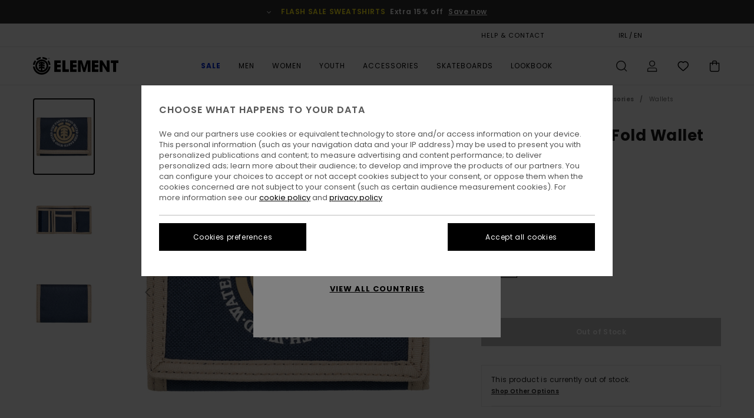

--- FILE ---
content_type: text/html; charset=utf-8
request_url: https://www.google.com/recaptcha/api2/anchor?ar=1&k=6LeFgaMhAAAAAB-Y2cUug35fm7bGfm8qvTvkAVGR&co=aHR0cHM6Ly93d3cuZWxlbWVudGJyYW5kLmllOjQ0Mw..&hl=en&v=PoyoqOPhxBO7pBk68S4YbpHZ&size=invisible&anchor-ms=20000&execute-ms=30000&cb=l060i2ubclgj
body_size: 48728
content:
<!DOCTYPE HTML><html dir="ltr" lang="en"><head><meta http-equiv="Content-Type" content="text/html; charset=UTF-8">
<meta http-equiv="X-UA-Compatible" content="IE=edge">
<title>reCAPTCHA</title>
<style type="text/css">
/* cyrillic-ext */
@font-face {
  font-family: 'Roboto';
  font-style: normal;
  font-weight: 400;
  font-stretch: 100%;
  src: url(//fonts.gstatic.com/s/roboto/v48/KFO7CnqEu92Fr1ME7kSn66aGLdTylUAMa3GUBHMdazTgWw.woff2) format('woff2');
  unicode-range: U+0460-052F, U+1C80-1C8A, U+20B4, U+2DE0-2DFF, U+A640-A69F, U+FE2E-FE2F;
}
/* cyrillic */
@font-face {
  font-family: 'Roboto';
  font-style: normal;
  font-weight: 400;
  font-stretch: 100%;
  src: url(//fonts.gstatic.com/s/roboto/v48/KFO7CnqEu92Fr1ME7kSn66aGLdTylUAMa3iUBHMdazTgWw.woff2) format('woff2');
  unicode-range: U+0301, U+0400-045F, U+0490-0491, U+04B0-04B1, U+2116;
}
/* greek-ext */
@font-face {
  font-family: 'Roboto';
  font-style: normal;
  font-weight: 400;
  font-stretch: 100%;
  src: url(//fonts.gstatic.com/s/roboto/v48/KFO7CnqEu92Fr1ME7kSn66aGLdTylUAMa3CUBHMdazTgWw.woff2) format('woff2');
  unicode-range: U+1F00-1FFF;
}
/* greek */
@font-face {
  font-family: 'Roboto';
  font-style: normal;
  font-weight: 400;
  font-stretch: 100%;
  src: url(//fonts.gstatic.com/s/roboto/v48/KFO7CnqEu92Fr1ME7kSn66aGLdTylUAMa3-UBHMdazTgWw.woff2) format('woff2');
  unicode-range: U+0370-0377, U+037A-037F, U+0384-038A, U+038C, U+038E-03A1, U+03A3-03FF;
}
/* math */
@font-face {
  font-family: 'Roboto';
  font-style: normal;
  font-weight: 400;
  font-stretch: 100%;
  src: url(//fonts.gstatic.com/s/roboto/v48/KFO7CnqEu92Fr1ME7kSn66aGLdTylUAMawCUBHMdazTgWw.woff2) format('woff2');
  unicode-range: U+0302-0303, U+0305, U+0307-0308, U+0310, U+0312, U+0315, U+031A, U+0326-0327, U+032C, U+032F-0330, U+0332-0333, U+0338, U+033A, U+0346, U+034D, U+0391-03A1, U+03A3-03A9, U+03B1-03C9, U+03D1, U+03D5-03D6, U+03F0-03F1, U+03F4-03F5, U+2016-2017, U+2034-2038, U+203C, U+2040, U+2043, U+2047, U+2050, U+2057, U+205F, U+2070-2071, U+2074-208E, U+2090-209C, U+20D0-20DC, U+20E1, U+20E5-20EF, U+2100-2112, U+2114-2115, U+2117-2121, U+2123-214F, U+2190, U+2192, U+2194-21AE, U+21B0-21E5, U+21F1-21F2, U+21F4-2211, U+2213-2214, U+2216-22FF, U+2308-230B, U+2310, U+2319, U+231C-2321, U+2336-237A, U+237C, U+2395, U+239B-23B7, U+23D0, U+23DC-23E1, U+2474-2475, U+25AF, U+25B3, U+25B7, U+25BD, U+25C1, U+25CA, U+25CC, U+25FB, U+266D-266F, U+27C0-27FF, U+2900-2AFF, U+2B0E-2B11, U+2B30-2B4C, U+2BFE, U+3030, U+FF5B, U+FF5D, U+1D400-1D7FF, U+1EE00-1EEFF;
}
/* symbols */
@font-face {
  font-family: 'Roboto';
  font-style: normal;
  font-weight: 400;
  font-stretch: 100%;
  src: url(//fonts.gstatic.com/s/roboto/v48/KFO7CnqEu92Fr1ME7kSn66aGLdTylUAMaxKUBHMdazTgWw.woff2) format('woff2');
  unicode-range: U+0001-000C, U+000E-001F, U+007F-009F, U+20DD-20E0, U+20E2-20E4, U+2150-218F, U+2190, U+2192, U+2194-2199, U+21AF, U+21E6-21F0, U+21F3, U+2218-2219, U+2299, U+22C4-22C6, U+2300-243F, U+2440-244A, U+2460-24FF, U+25A0-27BF, U+2800-28FF, U+2921-2922, U+2981, U+29BF, U+29EB, U+2B00-2BFF, U+4DC0-4DFF, U+FFF9-FFFB, U+10140-1018E, U+10190-1019C, U+101A0, U+101D0-101FD, U+102E0-102FB, U+10E60-10E7E, U+1D2C0-1D2D3, U+1D2E0-1D37F, U+1F000-1F0FF, U+1F100-1F1AD, U+1F1E6-1F1FF, U+1F30D-1F30F, U+1F315, U+1F31C, U+1F31E, U+1F320-1F32C, U+1F336, U+1F378, U+1F37D, U+1F382, U+1F393-1F39F, U+1F3A7-1F3A8, U+1F3AC-1F3AF, U+1F3C2, U+1F3C4-1F3C6, U+1F3CA-1F3CE, U+1F3D4-1F3E0, U+1F3ED, U+1F3F1-1F3F3, U+1F3F5-1F3F7, U+1F408, U+1F415, U+1F41F, U+1F426, U+1F43F, U+1F441-1F442, U+1F444, U+1F446-1F449, U+1F44C-1F44E, U+1F453, U+1F46A, U+1F47D, U+1F4A3, U+1F4B0, U+1F4B3, U+1F4B9, U+1F4BB, U+1F4BF, U+1F4C8-1F4CB, U+1F4D6, U+1F4DA, U+1F4DF, U+1F4E3-1F4E6, U+1F4EA-1F4ED, U+1F4F7, U+1F4F9-1F4FB, U+1F4FD-1F4FE, U+1F503, U+1F507-1F50B, U+1F50D, U+1F512-1F513, U+1F53E-1F54A, U+1F54F-1F5FA, U+1F610, U+1F650-1F67F, U+1F687, U+1F68D, U+1F691, U+1F694, U+1F698, U+1F6AD, U+1F6B2, U+1F6B9-1F6BA, U+1F6BC, U+1F6C6-1F6CF, U+1F6D3-1F6D7, U+1F6E0-1F6EA, U+1F6F0-1F6F3, U+1F6F7-1F6FC, U+1F700-1F7FF, U+1F800-1F80B, U+1F810-1F847, U+1F850-1F859, U+1F860-1F887, U+1F890-1F8AD, U+1F8B0-1F8BB, U+1F8C0-1F8C1, U+1F900-1F90B, U+1F93B, U+1F946, U+1F984, U+1F996, U+1F9E9, U+1FA00-1FA6F, U+1FA70-1FA7C, U+1FA80-1FA89, U+1FA8F-1FAC6, U+1FACE-1FADC, U+1FADF-1FAE9, U+1FAF0-1FAF8, U+1FB00-1FBFF;
}
/* vietnamese */
@font-face {
  font-family: 'Roboto';
  font-style: normal;
  font-weight: 400;
  font-stretch: 100%;
  src: url(//fonts.gstatic.com/s/roboto/v48/KFO7CnqEu92Fr1ME7kSn66aGLdTylUAMa3OUBHMdazTgWw.woff2) format('woff2');
  unicode-range: U+0102-0103, U+0110-0111, U+0128-0129, U+0168-0169, U+01A0-01A1, U+01AF-01B0, U+0300-0301, U+0303-0304, U+0308-0309, U+0323, U+0329, U+1EA0-1EF9, U+20AB;
}
/* latin-ext */
@font-face {
  font-family: 'Roboto';
  font-style: normal;
  font-weight: 400;
  font-stretch: 100%;
  src: url(//fonts.gstatic.com/s/roboto/v48/KFO7CnqEu92Fr1ME7kSn66aGLdTylUAMa3KUBHMdazTgWw.woff2) format('woff2');
  unicode-range: U+0100-02BA, U+02BD-02C5, U+02C7-02CC, U+02CE-02D7, U+02DD-02FF, U+0304, U+0308, U+0329, U+1D00-1DBF, U+1E00-1E9F, U+1EF2-1EFF, U+2020, U+20A0-20AB, U+20AD-20C0, U+2113, U+2C60-2C7F, U+A720-A7FF;
}
/* latin */
@font-face {
  font-family: 'Roboto';
  font-style: normal;
  font-weight: 400;
  font-stretch: 100%;
  src: url(//fonts.gstatic.com/s/roboto/v48/KFO7CnqEu92Fr1ME7kSn66aGLdTylUAMa3yUBHMdazQ.woff2) format('woff2');
  unicode-range: U+0000-00FF, U+0131, U+0152-0153, U+02BB-02BC, U+02C6, U+02DA, U+02DC, U+0304, U+0308, U+0329, U+2000-206F, U+20AC, U+2122, U+2191, U+2193, U+2212, U+2215, U+FEFF, U+FFFD;
}
/* cyrillic-ext */
@font-face {
  font-family: 'Roboto';
  font-style: normal;
  font-weight: 500;
  font-stretch: 100%;
  src: url(//fonts.gstatic.com/s/roboto/v48/KFO7CnqEu92Fr1ME7kSn66aGLdTylUAMa3GUBHMdazTgWw.woff2) format('woff2');
  unicode-range: U+0460-052F, U+1C80-1C8A, U+20B4, U+2DE0-2DFF, U+A640-A69F, U+FE2E-FE2F;
}
/* cyrillic */
@font-face {
  font-family: 'Roboto';
  font-style: normal;
  font-weight: 500;
  font-stretch: 100%;
  src: url(//fonts.gstatic.com/s/roboto/v48/KFO7CnqEu92Fr1ME7kSn66aGLdTylUAMa3iUBHMdazTgWw.woff2) format('woff2');
  unicode-range: U+0301, U+0400-045F, U+0490-0491, U+04B0-04B1, U+2116;
}
/* greek-ext */
@font-face {
  font-family: 'Roboto';
  font-style: normal;
  font-weight: 500;
  font-stretch: 100%;
  src: url(//fonts.gstatic.com/s/roboto/v48/KFO7CnqEu92Fr1ME7kSn66aGLdTylUAMa3CUBHMdazTgWw.woff2) format('woff2');
  unicode-range: U+1F00-1FFF;
}
/* greek */
@font-face {
  font-family: 'Roboto';
  font-style: normal;
  font-weight: 500;
  font-stretch: 100%;
  src: url(//fonts.gstatic.com/s/roboto/v48/KFO7CnqEu92Fr1ME7kSn66aGLdTylUAMa3-UBHMdazTgWw.woff2) format('woff2');
  unicode-range: U+0370-0377, U+037A-037F, U+0384-038A, U+038C, U+038E-03A1, U+03A3-03FF;
}
/* math */
@font-face {
  font-family: 'Roboto';
  font-style: normal;
  font-weight: 500;
  font-stretch: 100%;
  src: url(//fonts.gstatic.com/s/roboto/v48/KFO7CnqEu92Fr1ME7kSn66aGLdTylUAMawCUBHMdazTgWw.woff2) format('woff2');
  unicode-range: U+0302-0303, U+0305, U+0307-0308, U+0310, U+0312, U+0315, U+031A, U+0326-0327, U+032C, U+032F-0330, U+0332-0333, U+0338, U+033A, U+0346, U+034D, U+0391-03A1, U+03A3-03A9, U+03B1-03C9, U+03D1, U+03D5-03D6, U+03F0-03F1, U+03F4-03F5, U+2016-2017, U+2034-2038, U+203C, U+2040, U+2043, U+2047, U+2050, U+2057, U+205F, U+2070-2071, U+2074-208E, U+2090-209C, U+20D0-20DC, U+20E1, U+20E5-20EF, U+2100-2112, U+2114-2115, U+2117-2121, U+2123-214F, U+2190, U+2192, U+2194-21AE, U+21B0-21E5, U+21F1-21F2, U+21F4-2211, U+2213-2214, U+2216-22FF, U+2308-230B, U+2310, U+2319, U+231C-2321, U+2336-237A, U+237C, U+2395, U+239B-23B7, U+23D0, U+23DC-23E1, U+2474-2475, U+25AF, U+25B3, U+25B7, U+25BD, U+25C1, U+25CA, U+25CC, U+25FB, U+266D-266F, U+27C0-27FF, U+2900-2AFF, U+2B0E-2B11, U+2B30-2B4C, U+2BFE, U+3030, U+FF5B, U+FF5D, U+1D400-1D7FF, U+1EE00-1EEFF;
}
/* symbols */
@font-face {
  font-family: 'Roboto';
  font-style: normal;
  font-weight: 500;
  font-stretch: 100%;
  src: url(//fonts.gstatic.com/s/roboto/v48/KFO7CnqEu92Fr1ME7kSn66aGLdTylUAMaxKUBHMdazTgWw.woff2) format('woff2');
  unicode-range: U+0001-000C, U+000E-001F, U+007F-009F, U+20DD-20E0, U+20E2-20E4, U+2150-218F, U+2190, U+2192, U+2194-2199, U+21AF, U+21E6-21F0, U+21F3, U+2218-2219, U+2299, U+22C4-22C6, U+2300-243F, U+2440-244A, U+2460-24FF, U+25A0-27BF, U+2800-28FF, U+2921-2922, U+2981, U+29BF, U+29EB, U+2B00-2BFF, U+4DC0-4DFF, U+FFF9-FFFB, U+10140-1018E, U+10190-1019C, U+101A0, U+101D0-101FD, U+102E0-102FB, U+10E60-10E7E, U+1D2C0-1D2D3, U+1D2E0-1D37F, U+1F000-1F0FF, U+1F100-1F1AD, U+1F1E6-1F1FF, U+1F30D-1F30F, U+1F315, U+1F31C, U+1F31E, U+1F320-1F32C, U+1F336, U+1F378, U+1F37D, U+1F382, U+1F393-1F39F, U+1F3A7-1F3A8, U+1F3AC-1F3AF, U+1F3C2, U+1F3C4-1F3C6, U+1F3CA-1F3CE, U+1F3D4-1F3E0, U+1F3ED, U+1F3F1-1F3F3, U+1F3F5-1F3F7, U+1F408, U+1F415, U+1F41F, U+1F426, U+1F43F, U+1F441-1F442, U+1F444, U+1F446-1F449, U+1F44C-1F44E, U+1F453, U+1F46A, U+1F47D, U+1F4A3, U+1F4B0, U+1F4B3, U+1F4B9, U+1F4BB, U+1F4BF, U+1F4C8-1F4CB, U+1F4D6, U+1F4DA, U+1F4DF, U+1F4E3-1F4E6, U+1F4EA-1F4ED, U+1F4F7, U+1F4F9-1F4FB, U+1F4FD-1F4FE, U+1F503, U+1F507-1F50B, U+1F50D, U+1F512-1F513, U+1F53E-1F54A, U+1F54F-1F5FA, U+1F610, U+1F650-1F67F, U+1F687, U+1F68D, U+1F691, U+1F694, U+1F698, U+1F6AD, U+1F6B2, U+1F6B9-1F6BA, U+1F6BC, U+1F6C6-1F6CF, U+1F6D3-1F6D7, U+1F6E0-1F6EA, U+1F6F0-1F6F3, U+1F6F7-1F6FC, U+1F700-1F7FF, U+1F800-1F80B, U+1F810-1F847, U+1F850-1F859, U+1F860-1F887, U+1F890-1F8AD, U+1F8B0-1F8BB, U+1F8C0-1F8C1, U+1F900-1F90B, U+1F93B, U+1F946, U+1F984, U+1F996, U+1F9E9, U+1FA00-1FA6F, U+1FA70-1FA7C, U+1FA80-1FA89, U+1FA8F-1FAC6, U+1FACE-1FADC, U+1FADF-1FAE9, U+1FAF0-1FAF8, U+1FB00-1FBFF;
}
/* vietnamese */
@font-face {
  font-family: 'Roboto';
  font-style: normal;
  font-weight: 500;
  font-stretch: 100%;
  src: url(//fonts.gstatic.com/s/roboto/v48/KFO7CnqEu92Fr1ME7kSn66aGLdTylUAMa3OUBHMdazTgWw.woff2) format('woff2');
  unicode-range: U+0102-0103, U+0110-0111, U+0128-0129, U+0168-0169, U+01A0-01A1, U+01AF-01B0, U+0300-0301, U+0303-0304, U+0308-0309, U+0323, U+0329, U+1EA0-1EF9, U+20AB;
}
/* latin-ext */
@font-face {
  font-family: 'Roboto';
  font-style: normal;
  font-weight: 500;
  font-stretch: 100%;
  src: url(//fonts.gstatic.com/s/roboto/v48/KFO7CnqEu92Fr1ME7kSn66aGLdTylUAMa3KUBHMdazTgWw.woff2) format('woff2');
  unicode-range: U+0100-02BA, U+02BD-02C5, U+02C7-02CC, U+02CE-02D7, U+02DD-02FF, U+0304, U+0308, U+0329, U+1D00-1DBF, U+1E00-1E9F, U+1EF2-1EFF, U+2020, U+20A0-20AB, U+20AD-20C0, U+2113, U+2C60-2C7F, U+A720-A7FF;
}
/* latin */
@font-face {
  font-family: 'Roboto';
  font-style: normal;
  font-weight: 500;
  font-stretch: 100%;
  src: url(//fonts.gstatic.com/s/roboto/v48/KFO7CnqEu92Fr1ME7kSn66aGLdTylUAMa3yUBHMdazQ.woff2) format('woff2');
  unicode-range: U+0000-00FF, U+0131, U+0152-0153, U+02BB-02BC, U+02C6, U+02DA, U+02DC, U+0304, U+0308, U+0329, U+2000-206F, U+20AC, U+2122, U+2191, U+2193, U+2212, U+2215, U+FEFF, U+FFFD;
}
/* cyrillic-ext */
@font-face {
  font-family: 'Roboto';
  font-style: normal;
  font-weight: 900;
  font-stretch: 100%;
  src: url(//fonts.gstatic.com/s/roboto/v48/KFO7CnqEu92Fr1ME7kSn66aGLdTylUAMa3GUBHMdazTgWw.woff2) format('woff2');
  unicode-range: U+0460-052F, U+1C80-1C8A, U+20B4, U+2DE0-2DFF, U+A640-A69F, U+FE2E-FE2F;
}
/* cyrillic */
@font-face {
  font-family: 'Roboto';
  font-style: normal;
  font-weight: 900;
  font-stretch: 100%;
  src: url(//fonts.gstatic.com/s/roboto/v48/KFO7CnqEu92Fr1ME7kSn66aGLdTylUAMa3iUBHMdazTgWw.woff2) format('woff2');
  unicode-range: U+0301, U+0400-045F, U+0490-0491, U+04B0-04B1, U+2116;
}
/* greek-ext */
@font-face {
  font-family: 'Roboto';
  font-style: normal;
  font-weight: 900;
  font-stretch: 100%;
  src: url(//fonts.gstatic.com/s/roboto/v48/KFO7CnqEu92Fr1ME7kSn66aGLdTylUAMa3CUBHMdazTgWw.woff2) format('woff2');
  unicode-range: U+1F00-1FFF;
}
/* greek */
@font-face {
  font-family: 'Roboto';
  font-style: normal;
  font-weight: 900;
  font-stretch: 100%;
  src: url(//fonts.gstatic.com/s/roboto/v48/KFO7CnqEu92Fr1ME7kSn66aGLdTylUAMa3-UBHMdazTgWw.woff2) format('woff2');
  unicode-range: U+0370-0377, U+037A-037F, U+0384-038A, U+038C, U+038E-03A1, U+03A3-03FF;
}
/* math */
@font-face {
  font-family: 'Roboto';
  font-style: normal;
  font-weight: 900;
  font-stretch: 100%;
  src: url(//fonts.gstatic.com/s/roboto/v48/KFO7CnqEu92Fr1ME7kSn66aGLdTylUAMawCUBHMdazTgWw.woff2) format('woff2');
  unicode-range: U+0302-0303, U+0305, U+0307-0308, U+0310, U+0312, U+0315, U+031A, U+0326-0327, U+032C, U+032F-0330, U+0332-0333, U+0338, U+033A, U+0346, U+034D, U+0391-03A1, U+03A3-03A9, U+03B1-03C9, U+03D1, U+03D5-03D6, U+03F0-03F1, U+03F4-03F5, U+2016-2017, U+2034-2038, U+203C, U+2040, U+2043, U+2047, U+2050, U+2057, U+205F, U+2070-2071, U+2074-208E, U+2090-209C, U+20D0-20DC, U+20E1, U+20E5-20EF, U+2100-2112, U+2114-2115, U+2117-2121, U+2123-214F, U+2190, U+2192, U+2194-21AE, U+21B0-21E5, U+21F1-21F2, U+21F4-2211, U+2213-2214, U+2216-22FF, U+2308-230B, U+2310, U+2319, U+231C-2321, U+2336-237A, U+237C, U+2395, U+239B-23B7, U+23D0, U+23DC-23E1, U+2474-2475, U+25AF, U+25B3, U+25B7, U+25BD, U+25C1, U+25CA, U+25CC, U+25FB, U+266D-266F, U+27C0-27FF, U+2900-2AFF, U+2B0E-2B11, U+2B30-2B4C, U+2BFE, U+3030, U+FF5B, U+FF5D, U+1D400-1D7FF, U+1EE00-1EEFF;
}
/* symbols */
@font-face {
  font-family: 'Roboto';
  font-style: normal;
  font-weight: 900;
  font-stretch: 100%;
  src: url(//fonts.gstatic.com/s/roboto/v48/KFO7CnqEu92Fr1ME7kSn66aGLdTylUAMaxKUBHMdazTgWw.woff2) format('woff2');
  unicode-range: U+0001-000C, U+000E-001F, U+007F-009F, U+20DD-20E0, U+20E2-20E4, U+2150-218F, U+2190, U+2192, U+2194-2199, U+21AF, U+21E6-21F0, U+21F3, U+2218-2219, U+2299, U+22C4-22C6, U+2300-243F, U+2440-244A, U+2460-24FF, U+25A0-27BF, U+2800-28FF, U+2921-2922, U+2981, U+29BF, U+29EB, U+2B00-2BFF, U+4DC0-4DFF, U+FFF9-FFFB, U+10140-1018E, U+10190-1019C, U+101A0, U+101D0-101FD, U+102E0-102FB, U+10E60-10E7E, U+1D2C0-1D2D3, U+1D2E0-1D37F, U+1F000-1F0FF, U+1F100-1F1AD, U+1F1E6-1F1FF, U+1F30D-1F30F, U+1F315, U+1F31C, U+1F31E, U+1F320-1F32C, U+1F336, U+1F378, U+1F37D, U+1F382, U+1F393-1F39F, U+1F3A7-1F3A8, U+1F3AC-1F3AF, U+1F3C2, U+1F3C4-1F3C6, U+1F3CA-1F3CE, U+1F3D4-1F3E0, U+1F3ED, U+1F3F1-1F3F3, U+1F3F5-1F3F7, U+1F408, U+1F415, U+1F41F, U+1F426, U+1F43F, U+1F441-1F442, U+1F444, U+1F446-1F449, U+1F44C-1F44E, U+1F453, U+1F46A, U+1F47D, U+1F4A3, U+1F4B0, U+1F4B3, U+1F4B9, U+1F4BB, U+1F4BF, U+1F4C8-1F4CB, U+1F4D6, U+1F4DA, U+1F4DF, U+1F4E3-1F4E6, U+1F4EA-1F4ED, U+1F4F7, U+1F4F9-1F4FB, U+1F4FD-1F4FE, U+1F503, U+1F507-1F50B, U+1F50D, U+1F512-1F513, U+1F53E-1F54A, U+1F54F-1F5FA, U+1F610, U+1F650-1F67F, U+1F687, U+1F68D, U+1F691, U+1F694, U+1F698, U+1F6AD, U+1F6B2, U+1F6B9-1F6BA, U+1F6BC, U+1F6C6-1F6CF, U+1F6D3-1F6D7, U+1F6E0-1F6EA, U+1F6F0-1F6F3, U+1F6F7-1F6FC, U+1F700-1F7FF, U+1F800-1F80B, U+1F810-1F847, U+1F850-1F859, U+1F860-1F887, U+1F890-1F8AD, U+1F8B0-1F8BB, U+1F8C0-1F8C1, U+1F900-1F90B, U+1F93B, U+1F946, U+1F984, U+1F996, U+1F9E9, U+1FA00-1FA6F, U+1FA70-1FA7C, U+1FA80-1FA89, U+1FA8F-1FAC6, U+1FACE-1FADC, U+1FADF-1FAE9, U+1FAF0-1FAF8, U+1FB00-1FBFF;
}
/* vietnamese */
@font-face {
  font-family: 'Roboto';
  font-style: normal;
  font-weight: 900;
  font-stretch: 100%;
  src: url(//fonts.gstatic.com/s/roboto/v48/KFO7CnqEu92Fr1ME7kSn66aGLdTylUAMa3OUBHMdazTgWw.woff2) format('woff2');
  unicode-range: U+0102-0103, U+0110-0111, U+0128-0129, U+0168-0169, U+01A0-01A1, U+01AF-01B0, U+0300-0301, U+0303-0304, U+0308-0309, U+0323, U+0329, U+1EA0-1EF9, U+20AB;
}
/* latin-ext */
@font-face {
  font-family: 'Roboto';
  font-style: normal;
  font-weight: 900;
  font-stretch: 100%;
  src: url(//fonts.gstatic.com/s/roboto/v48/KFO7CnqEu92Fr1ME7kSn66aGLdTylUAMa3KUBHMdazTgWw.woff2) format('woff2');
  unicode-range: U+0100-02BA, U+02BD-02C5, U+02C7-02CC, U+02CE-02D7, U+02DD-02FF, U+0304, U+0308, U+0329, U+1D00-1DBF, U+1E00-1E9F, U+1EF2-1EFF, U+2020, U+20A0-20AB, U+20AD-20C0, U+2113, U+2C60-2C7F, U+A720-A7FF;
}
/* latin */
@font-face {
  font-family: 'Roboto';
  font-style: normal;
  font-weight: 900;
  font-stretch: 100%;
  src: url(//fonts.gstatic.com/s/roboto/v48/KFO7CnqEu92Fr1ME7kSn66aGLdTylUAMa3yUBHMdazQ.woff2) format('woff2');
  unicode-range: U+0000-00FF, U+0131, U+0152-0153, U+02BB-02BC, U+02C6, U+02DA, U+02DC, U+0304, U+0308, U+0329, U+2000-206F, U+20AC, U+2122, U+2191, U+2193, U+2212, U+2215, U+FEFF, U+FFFD;
}

</style>
<link rel="stylesheet" type="text/css" href="https://www.gstatic.com/recaptcha/releases/PoyoqOPhxBO7pBk68S4YbpHZ/styles__ltr.css">
<script nonce="OR_3xX0t59zMyNbTZj0Bgg" type="text/javascript">window['__recaptcha_api'] = 'https://www.google.com/recaptcha/api2/';</script>
<script type="text/javascript" src="https://www.gstatic.com/recaptcha/releases/PoyoqOPhxBO7pBk68S4YbpHZ/recaptcha__en.js" nonce="OR_3xX0t59zMyNbTZj0Bgg">
      
    </script></head>
<body><div id="rc-anchor-alert" class="rc-anchor-alert"></div>
<input type="hidden" id="recaptcha-token" value="[base64]">
<script type="text/javascript" nonce="OR_3xX0t59zMyNbTZj0Bgg">
      recaptcha.anchor.Main.init("[\x22ainput\x22,[\x22bgdata\x22,\x22\x22,\[base64]/[base64]/[base64]/[base64]/[base64]/[base64]/[base64]/[base64]/[base64]/[base64]\\u003d\x22,\[base64]\\u003d\x22,\x22wrlAw50XLCnDvn8+eMKTwoEuwqbDkiDChxzDqRTCj8O/wpfCnsOOZw85TMO3w7DDoMOLw5HCu8OkH2LCjlnDksOLZsKNw79vwqHCk8OhwpBAw6BYUy0Hw7rCgsOOA8Ouw6lYwoLDt1PClxvCs8Ocw7HDrcOVe8KCwrIXwpzCq8OwwrdEwoHDqCLDsgjDolEswrTCjlvCsiZic8K9XsO1w5R5w43DlsOTXsKiBldzasOvw5TDpsO/w57Di8Kfw47Ci8OKO8KYRQHCpFDDhcOKwojCp8O1w7bCmsKXA8OPw5M3XmhvNVDDi8O5KcOAwoxYw6YKw4HDtsKOw6cnwo7DmcKVccOUw4Bhw5AtC8OwaB7Cu3/[base64]/[base64]/wpfDp8OkKMKxw5HCosKZw6xsQnFTwrbCjybCjMKiwrLCr8KuDMOOwqXClDFqw5DCpmgAwpfCsXQxwqEwwrnDhnEKwqEnw43CgsO5ZTHDkHrCnSHClxMEw7LDs2PDvhTDiEfCp8K9w7XCs0YbS8OFwo/[base64]/DjMK1w65gZsKmXFHCpicFw5HDk8OsdcKywowzDMOPwoFdQ8Oew7QmJcKvBcOLWDlVwo7DqgjDvsONM8Kewo3CjsORwqpIw7vCkkbCj8O0w7rDhBzDhcKiwrZfw5XDviZvw5RIKELDkcKzwo/ChAUzVcOqWsKZKwV6HEPDgMKAw5TCt8KEwoRjwqfDo8O4ZRQQwobCk0rCjMKwwoQ9DcKrwqXDhsKLDy/DgcK/ZmHCqiohwoLDiAA9w6JXwoknwo8Uw7zDt8O9L8Ktw4V5RisWAcOdw4NKwqo+WX8fGFPDvQ3CnllCw7XDtyJFPlUEw7lcw7jDvcOYG8OBwo/CvMOrLsOTG8OPwr0mw5TCoWNUwrxvwqlhF8Orw6rCtsOJSHfCgcOIwqxxMsOjwojCjMKTM8Oxwrt6bATDu3EQw6HCpwLDucOXFMOjMT5Xw6/CuBNgwo9LcMKjGGHDgsKLw4QLwqPCg8KBbMOWw5EBGMK0NMOow6oQw5hFw57CrsO6woUcw6rCqsKewpnDgsKDO8OKw6oIf0JPSsK+aXjCu0LCojLDlsKcdFA2wr12w48JwrfCpQ9BwrvCusKdw7QlR8K/w6zDmhwsw4dwDBnCrUAvw5xJGjtoWw3DiyBHfWZqw5VTw69Ww6zDksOEw7bDoX/DpTRxw5zCqmVIdULClMOWez4kw6tmbCjCvcOfwqbDp2TCksKuwrx7w7bDiMOlDcKVw4V0w4zDvcOKUsOuUMK4w4vCrhbCt8OLfsKawohRw6A8W8Ovw5glwpghw6fCmyjDjG/[base64]/DvEAsw5dAZCRETBBRw7NjZjJWw6DDrxx6B8O0ecK/[base64]/XWXDhcO2cSDDjMOawrQ2w6RaZsOkXiVhRsO5GlQ5w4Ilw6dowrrCk8K3wrEsLHluwq5na8O1wp7CklNIfzJ1w4A6Il/CsMKQwqVEwpcCwojDjsKVw7kpwo8ZwpnDrMKIw6zCtFDDpsKUdjNYPVN3wqpdwrp1f8Osw6TDj1ANOQ3DkMK2wrZZwqshbMKywrpifH7CrQF8wqsWwrrCuwTDsyMbw6PDr1LCvz7Cj8Oyw4EMF1omw51jF8KgX8Khw4/CpU7DuTXCiTPClMOcw5bDnsKIWsKpD8OXw4JAwogUNUdKQ8OmMsOEwog5RA0/Gld8YsO0HyonDD/DscK1wq8YwrwVDRvDgsOFacOaCsKUw5XDq8KICTlpw7XDqyxYwolYAsKjVMOqwqfChWHCrcOGesKlwolqQg/[base64]/CtWXDmcK5dnHDvcOBwqLCm1sZwrbCgsKeXcOWwrnDpWkOLlbCtsK1wrzDoMOpFhB/[base64]/CkSgIKHxcEsKEw7EMwoRkUilCZcOpw54LBMOkwoFkGMOvw40nw67DkyLCvQNgOMKiworCn8KHw43DqcOHw5bDrMKew4bDkMKxw6Bzw6BoIMOOPcKUw6tLw4zCsAZbB2oVesOqHGF9OMKxbijDp3w+UG83w57CrMO4w5/[base64]/w6Iawrd7wo7DiCPCqMO9KW43w6jDnMK8aiEIwpDCvMOkw5p5wpbDg8Odw4nDlnd/[base64]/DocK9RsKueG9zOAVOJ3PCl8OQw74GwpBULSFlw4HCgcK0w5TDj8K/w4HCgAEPJcOrGRjCgwNHw6LDgsOHRMOSw6TDvx7DssOSwrJSEMOmwrLDv8O9OhYCdcOXw6fCvFUXehhkw5TDhMKsw6Y+RBvDq8Kfw6bDoMK2woXCoh8bw6pqw5LDuBbDvsOEc3cbNERCw7xlfsK2w55nfm7DpcKNwofDkEsUOMKzKMKtw5AIw4NjK8K/FnjDhgINWcOrw5F4wrEDRmFEwpcPYnnCo2nDkcKPw7FQNMKJWVzDjcOAw6bCkSjCtcO4w7fCp8ORecKiOlHCjMO8w7DCvEFaO33CpjPDtSXDnMOlK3lwTMOIBcOXNHgkKRkRw5xzSQ/CpWpRIV9tO8Occ3XClMOmwr3DjzYTKMOWFCzDpyrCg8K3HXgGw4NoOWXCvXUZw7bCljjDscKOQSXCisKew6EaAcOZPcOQWnLCgAUGwqnDvjnChsOiw6vDksKlY09+wpBKw7sQKsKePcOEwqDCil5uw5zDghpNw7vDuUrCoVg+wqMEZcORFMK/wqwkJh3DvRgiBcK4LWrCssKTw69lwr5Jw65kwqrDhMKSw6vCsV/[base64]/[base64]/w5MQTyoiwpB/LlnCngjCt2V7wr/CocKDwrZxw7zDoMOQYHooc8KMc8OYwot0T8O+w7BYF2MYw53CmWgYf8OdC8K5JcKUw5wUTcOzw7LCoykcK0MPXcOZJ8Kww71KHW/Dtk4CJsOmwqHDol7DkiZdwpvDlyDCsMK5w6rCgDIwWTx7B8OBw6U1NsKOw6jDn8K+wpvDtjcyw5JvUGxoF8Ojw6rCslcdXcK9w7rCpFFlOWTCt20PXMOlUsKhURnCn8OFZsK/wpYBwrvDkjLDqB9YJQ5yK2XDi8O3EE3CuMKBA8KOCW5EMMKEw6NuRMK2w6pKw7zCgDHCrMKzRkvClj7Di3jDuMK7w5JqYMKKwpLDjMOUKcKBw7LDrsOMwqYBwrPCpMOhBClpw7nDrHZFbQ/[base64]/[base64]/DkHzDq8KDwqQBHTzCi3/CoMK5dsORw5TDqmNgw4XCtzgHwp7DtlPDoikFR8O/wqJcw68Gw43Cg8Kow5/[base64]/CpQfDiVVuwopEcQN6wq8xwo5BbSPDgH5te8Oyw50hw7XDv8KyLMOhY8Kpw6rCjsOFekRuw77Dq8KEw4Jqw5bChyDCgsKyw7lYwpVuw73Dh8O5w50YRDjCtgZ9w74Aw7zDm8KHwrsyYCpSw5VUwq/DvCrCk8K/[base64]/DhMK6G8K4cMKswrFdBcKbbsKgw78jwoHDugh9w7cmHcOUw4HDusOSQ8O8TcOqYU3Cv8KUXMK2wpRKw71pFGQ0XMKywrXChGjCqmHDkmvCjMOEwq5Uwo5pwpjCtVIsFlJ7wqlSbBrChikwRA/CrC3CjEcWNzAGLGnCl8OAesOfaMOtw6/CmB7DocOEGMOiwrsWYMOFeAvDo8KzOn1nFsOFAmrDoMOTdQfCosKiw5/[base64]/[base64]/Cq8OrJTPDkMOYQ8OKCT/DmzvDn2lFw7tKwot+wrvCrUrDqsKQRkLCvMOXDm7DkjrCjVAlw57DoDA/[base64]/A3TChsOYwpvCmWNVw6h8wp7CpRLDjg14w5/Djj/DmsK4w6MaUMOvwqjDhWHCvXLDicKuwrUxdloBw707wrYfV8K+B8O/[base64]/bXbDtn7CvzUVwpLDgsKowo5IfsOTw6bDtgXCrCDCiEUGJMOww4XDvQHCk8O2DcKfEcKHw7QFwopHL3J8bgnDscOMEi7DmsODwovCmcK3MUszQcKEw7kdw5XDpkBARwRMwr4/[base64]/bFLDlcKGFsOpVcKZwrIFwr7CoDhiw5/Cj8KndcOkMiDDh8KnwqV+UgrCjsOxH2JkwrNSd8Obw4kVw6XCrTzCowfCrCLDhsOIHMKNwrDDryTDtcORwrLDjQtDHMKwHcKJw4bDt3DDscKtR8Kaw5jCj8KiKmZfwpzCuljDsw/[base64]/Dv3fDuljDl8Kqwp1ywoTCqsKoVnTDrjHDkcK8OCnCiADDuMOuwqsRDMOCBxQUwoDCl3fDhAHCv8KYWMOgwozDjT8Fc1TCmCjCmlXCjS4WIDHCmcOYwqAQw5PDu8OvcwrCjwZfMjTDvsKTwpLDo0/[base64]/CjcK/RT08w5Y8w6IcfC7Cs8KIYXbDnz08BxkLfgI2wo0yRCPDrQDDiMKhEAZyV8KRPMKyw6ZJYFHCllHCk30/w40OTnvCgcOSwpvDpynDjsOXccOCwrMtD2VlHzvDrxdMwpLDn8OSPRnDsMO7OBE8H8OCw73DpsKMwqzChhzChcORKF3CqMKgw54uwo3Cqz/Cu8O8BsOJw4ZhJUVcwqHCnwtsNizCkyB/F0M1w7gBw4PDp8Oxw5MXDGQ1GA0Ewq3CnlnCrmwlLcKsDi3CmMOGbgjDr0PDrsKAH0RfY8KKw7zDuEYZw5rCs8O/U8OEw5bCm8Oiw5lGw5jDosKOXm/Cnmp3w67DrMO/w71HdxHDiMOYYsKWw7IcGMOBw6vCs8Opwp7CqMOHR8OKwpvDn8OdWgEXFzpKJmktwoI4YTJAKFooIcKQMsOkRFjDhcOvAzsYw5bCmgfCpMKPBMKeFMO3wqnDqm4jZ3MXw7wSMMK4w786HMOlwoLDmW/CoAoXwqzDpzxew7ZuFXxDw5HCpsO3MlbDusKFFcK+UMKwcsOxw5XCjnjCicKmBMO6IX3DqyDCmsO/[base64]/CkCoww7TCsSMVImrCrHUPb2PCqxQHw5jDqsOsDMKIw5XCkMK7C8OvAMKpw4Ymw4Y9wozDmSfCvBhMwqrCvAYYw6vCky/CnsK0ZMOxOUdQQcK5KTVdw5zCnsKQw68AXsKSfDHCoRPDjmrCrcKdPlEPcMOzw5bCrwzCv8OmwozDl0pla0zCqMORw5bCk8OAwrrCpyBHwovDt8OIwq1Rw7MMw44WEw8tw53DhcKrBxjCiMOzWCjDhWHDjcOsMR9Gwq8/wrl4w6Nfw5PDnyUJw6EHLsKuw7U0wr7DnzZzRMOewoHDpMO4B8KxdQ1yWHEeUTHCmcOiEMOVLcKpwqF0aMKzD8OLRcKWCsK0wonCvxXDghpzdl/CgsKwah3DusODw6LChMOmfCvDocO5dDdtWErDu1t8wqbClcKIZsOYRsO+w7rDthzCojJew4/Dj8KdDhPDqHIKWzDCk2URIApQBVjCs2pewrAMwoUhWzJCw6lCasKvXsKgBcKJwrfCq8KDw7vChEHCpTRJw5dew64RBHnCnEzCiWYDN8Oqw44CViDCksO+QcKcEMKQT8KaF8O7woPDrzPCtRfDmkxwIcKGTcOrEMKjw6RaJR91w5Z5RRJWXcOVdytXBMKRe2ctw7/CjTUiFAxBdMOyw4YvUEfDvcOOEMO8w6vDqylXNMKSw5YXK8OeHRZMwrlHbCzDmsKMaMOlw67DtH/DiCgOw6tbRcKxwqzCpW0BXcOcw5RJCsOKw40Cw6fCicKwJiTCiMO/VUDDqnEIw6wwfsKUTsO4HcKewo80wo3DqSZOw40Jw4YDw6sMwoxaacKvF1pMwrFxw7tNNXfDkcOZw5TCgFAFw4JoVsOCw7vDn8O3Qh96w5rCkGTCt3/Dn8KHfEM1wpnCtTMWw6jCslhNf2rCrsO5wqo+wr3CtcO/wqJ6woAmCMO7w4jCtHfDh8OPworDusKqwp5/[base64]/Cg2MSRsO0w7PCq8KjBwZKwr8Kwr3ChRM9O2rChhkHwq96wqxrVF8xKsKrwo3DusKPwqNawqfDrcKiNwvCh8OPwqwWwoTCvWfCqMOROCfDgMK3wqJvwqUEw4vDqsOtwocfwrHDrR/CvcOTw5RkaSPDqcKAZTHCn3w1TmvCjsOYE8O4WsK6w51XLsK4w7orTUtpeCfCsydyQExaw7Nsc1ISSRoCOF8Wwoofw4oJwqUQwrrCoR8cw4QNw6B2TcOtw7wFEMK/H8OZw6hbw4Z9XA1qwohsDMKKw78gw53Dk2pHw6tuG8KwVj8aw4PCtMOcDsOQwrI4cyYNOMOaFlXDlkJ7w6vDrcKhLHLCnkfCscO3EMOpC8K7QMK1wrXCpXhkwoACwr3CvVLCssOiTMOYw4nDv8Kow4QEw4ABw6YDH2rCpMKsa8OdGcKJDSPDpgLDrsOMw7/Dm2xMwpEbw4nCusOFwoZXw7LCvMKsX8KDZ8KNB8KzQE/Dl3xDwqjDuDhJT3fDpsOzdn4ADsORcsOxwrJ/TyjDm8KsL8KEaw3DiwbDlMK9w6XDp2BRwpJ/wr0awoDDjhXChsKnKx59wqQ2wrLDtcKjw7XCrcOuwp0twqbDosKtw57CkcKewrvDuwbDk3BWBzU9wrfDhMO9w5g0dXckdCPDhCM6O8Kcw5kgw7jDl8K6w7HDq8Oew7gFw5UnJsOkw4s2w7FaL8OEw4rCnl/CvcOCw4rDpMOnIMKNbsO/wrJGZMOnRMOMXVHCkMKhw6XDjh3CnMKpw5w4wpHCoMOIwobCiFJaw7bDhMKDOMOlRsK1AcOQAMOaw6dzw4TCn8OowpjDvsOlw6HDgcK2YsKBw7l7w45zJ8KIwq8BwqjDjggjfFRNw5AZwr9+KjtwZcOswp/Cg8Onw57DljTCkUY0d8OBfcOjE8Kow5HCjcKAWBfCpjBMGS3DksOKH8OwPm4pXcOdO27Dt8OwC8OjwrjCgcOKF8KZw7fDgUrDpibCkGfCgMOdw4XDvMK4PEE+KFlsKTzCtMOBw4vCrsKlwoDDm8OeQcKrNRZiH1lpwpIBW8O1NznDl8OOw5p3w6PCkQMGwqXCn8KZwq/Cph3DkMOrw6vDp8OSwqxuwoQ/asK7worCi8K9McOlbsO8woPCssOjPFjCqC/Dk2rCv8OLw5R6Cl5ZDsOpwqYzMcKcwrTDnsOVYjLCp8OXeMOnwp/CnMK4ZMKhMT4iXCvCucOvXMKhfx8Lw5fCnXo7ZcOqSwAMwpLCmsOwW3XDmsK7w4doOsKLa8OqwopVw5xKS8O5w60+GgFAXyNzZVHClcKOLcKBNn7Dt8KtNcKKd3wCwofCh8OXQsO4cg/CqMOmw54cUsKcw7Bfw6gbfQJtDcOQBmXCoyLCusKGGMOPBXTDosOuwqw+wrAZwoLCqsOYwrnCoy0cw6tow7R+WMO8W8O2Xx5XB8Kuw6PDnnppTiHDvMOucWtNCMKWCDovwrNwb3bDpcKKB8KbUwbDolbCuQ0bEcOQw4AARxpQZl/[base64]/wpTCs8OpwqMAZkbCpHfDhsOGV3HDocKZw5rDjCHCvHvCs8K9wqVfAcO1XsORw6/CnWzDiRxjwqfDvcKeTsO/w7TDj8OGw6ZeK8Oxw5jDkMO9J8Kkwr53ZMOKXh/DjsK4w6/CoSYWw7vDtMOQbW/DlybDtsOdw4I3w7cAC8OSw4lCfMKuf07DnMO8EhnDtDXCmSFIM8OMN1jCkGLCuR/DlmbChWLDkH0ne8OQV8OFwrzCm8KywqHDhVjCmAvCuBPDhcKRw4xeAR/CsWHDnz/CnsORAcOYw5ohwp4qf8KYbk1Hw5hEdmtTwqHCqsOWBcKqIFHDvWfCh8OUwqDCjw5Mwp3Dv1LDil8lNFXDii0Mdx/DkMOOM8OEw5g2w4cFw7MjYTF5IDXCgcKcw4/[base64]/DgcKDNRbDk1bDvsKLw7QGwpHDvAx2worDjsOXYMKLZmx/[base64]/wrUlwp/DvwZPZsOlPHHCs8KlGlbCg8OSMAhVw7tow6EBYcKVw7HCu8O1CMOZcg8nw5TDk8OTw5EqL8KywrwKw7PDjCZTcsOcTSzDosOzUTrDkC3ChX/CpsKrwp/[base64]/CozXDh0TCqRnCtQdWAMOmM3ZeFyA0wrJsVcOXw7UFd8K4cTMDaVTDrC3CpsKZCy3CnAsvPcKaDU3Dt8OFJ0rDusORC8OvGRoGw4PCpMO4dx/Ch8O2fW3DsEAfwqd1woxVwrY8wp0FwpctQ0jDnSnCu8KQLTtLNUHCusOvwrw1NVzDrsO6awPClzjDm8KMHcKyGMKkIMOtw7BJwoPDk1jCjjTDlDohw7jCicKBUyROw4VvaMOvfMORw7F5G8K2MRtFXV5mwoc3DjjCjSTDo8O7dE/[base64]/[base64]/eDVIfcOuIsKLBWfDuigXSGvCuFFWw5ZwHUjDmMK5BMO6wrXDpU7CosOyw7jCnsKdI18bw6DCn8KiwoJEwqdrHsKFPsORQMOCw59Mw7fDrTLCn8OMJUnCrHfCl8O0VUTDsMKwGcO8w5/DusOmw7Uew7xRaFrCpMOpKjA4wqrCuzLCoWbDsl0UAw9Mw6jDoV8dcEfDkFbCk8O3Kx8hw7NzG1chUMKGAMOSG0PDpF3DqsOJw78CwqNbdH5Rw6Uyw7vCoz7CryU6EMOTAVEYwpFqJMKEbcO8wrLCnWgRwp12w6/CvWTCqn3DpsK/P3nDrAfCoGduw4kqW3DDscKRwpInM8OKw6TCiijCt17CsjJxXcORdcOjdcOSMx0uQVlswqduwrzDggxpOcOvwrHDsMKCwrE8cMOEFcKnw6AIw5EWAsKlwo7DgwTDiWfCqsKeQBDCtMK7P8KWwoDCjGI4N3rDhC7Ck8Opw5NnZcOlFcKNw6wyw4ZeNk/CocOeYsKJPCIFw6LCv2YZwqYhek7Cuz5Gw7RUwpVzw7QxbB/DnyDCicOawqXCosOPwr3Ds3XCncOuw4pmwohMw6EQVsKeTMOPesKcVibCicOBw4jDhDfCt8K9w5t0w4/Csy/DvMKTwqfDg8OjwoXCgMOBT8KQKMOHYkQuwrkTw7hoB3/Dj0jDgkPCrMO/w5YiTsOxcU5IwpArX8OJEBUXw4fCgMOfw4bCkMKJw78Kc8Omw67Dly3Ck8OaAcO5bGrCpcOQLCHCpcK9wrpBwrHCq8KMwq8fJWPCosK8RWIuw7zCqVEew4DDikN+V255w64MwqIXccOQHCrDmmvCm8KkwrLCpAxjw4LDq8K1w5bCosO5eMORcUzCq8OJwpHCp8O/woVSwrnCtXgbeRYuw4fDp8KAf1oqLMO9w4lgd0nDscO+HUfCkm5iwpMVwpdMw7JSRyIQw7zDtsKVUmPDpxEyw7/[base64]/w6l7w7vDkkfCvDpAJybCmsOdc8Kiw5Jtw4zDkSHCgFIfw7zDvyPCusKKewF0PVFdcGDCkF04wrzClG3Dp8ORwqnDszHDscKlfMKuwpjDmsODfsKHdiTDkw9xYsOBGx/[base64]/[base64]/a2lIwqNVQTVWwpbDr37CkkgMQcOXVGTDpXPDqMKiwp7DqwAGw4/Cr8OWw6IkZ8KMwpfDgQrDomHDjAI4wpfDg2rDkVsKDcOoLsKqw4jDngnDuybCn8KCwqAkwp1aBMOhw5Qbw7UjRMKpwqYWUsOOVF9BB8OTKcOeegprw5oRwp/[base64]/[base64]/[base64]/I21FwqLDugo7w4TDvcKqwrMgSnxAwpjCvcOgfG3DmsODIsKlEHnDtEdNfRXCmcO1ax5lYcK3F1vDrMK2MsK0exTDkHsXw5PDpMOYH8OMwpvDrwvCt8O2aUjCl2paw7dlw5V+wq5wSMOhHXQIVgA/w5ZcKTbDs8OEQcOfwp7Dh8K1woNQQQvDkALDjwJ2cifDhsOsEMKqwoccUMKIM8KtWcK2wp4BSwEYbzvCp8OEw7U4wpXCnMKXw4YJwqZkw6JnB8K0w5EQH8Kgw4IZXmjDrztsNHLCmwvCjh5mw7LChCPDlsK/[base64]/T8KgEcOuRTZ1woFGIMKcDGlDwrkPwqvDuMKGCsOLfAHCoCrClwvDo3PDhsOXw6vDuMOrwp5sAMOpKxlTQHc0EkPCvh/ChCPCtX7DiWQmXsOlLsKPwrTDmEDDgXTClMK4XDjClcKzM8Obw4nDt8O6dsO2NsK7w4MbN2Yjw5XCi1nCncKTw4XCvGrCkHnDkjxmw6jClMObwpMbWMKrw7DDog/DusKKOwrCr8KMwqEiXmQBDMKvPktNw5VMUcO7wo/[base64]/[base64]/[base64]/ClsKGwp7DrMKGFsKow4oqwqLDiMKmGcOYWMOUL3ttw6t0JMOjwopPw5rDlUzCosKgZMKlwoPChzzDoVPCo8KFeV9KwrtBXiXCrmDDih3CpsKVNyt3w4DDm03CqcO6w6LDmsKODiYMccO3wqLCgifDisKqL2FAw58CwpjCh1rDsBpSN8Onw77CmMK4FW3DpMK2eh/DusOLQwbCp8KZRlXDg0A0M8OuW8OFwoXClcKzwpTCrE7DuMKEwoNZWMOdwpF5w6LCmSbDrXTDucOMAATCoBfDlcOKIErDqMOSw5zCjH5uHMObbwnCkcKsRMO2esK8w6E7wp5ywr7CmsK/wpnCj8KXwoQjwrTCusO3wr/Di0TDukBzESVUYjNbw4h/NMOJwqRgwoTDp2ADL13Cg24Nw4sewptNw7bDnHLCpW0Fw6DCkzQ5w4TDvxrDimdpwqVCw4wuw4U/[base64]/DjsO6SVfCrXkPBTbCrX3Dn8O/[base64]/Ck8OyKWd7w5TDnMKcP2jDg8Krw6DCuUjDqcOXwp0UGcKQw4VhUxzDrcOTwrvDlCbCsw7CgsOXDFnCssOGQHjCucOgw5IFwp/DnXZmwqXDqljDvhvCgMKNw43DiG18w5PDgsKfwrPDkFLDocKJw5nDjsKKccK8EVBJOMOkG1FXOgERw4xdwp/CqlnCpSHDqMOzDVnDvwjCoMKZKsKFwoHDpcOSw4ECwrTDoA3CqT8UdmdCw5rCjjDDlMO4w7bCu8KNasOew7sVJihmwoA0MkJUEhpRAsOsFxjDvsOTShcFwqY/w77Dr8KxXcKFQjjCizVswqkjLXLDtFguQ8OywofCinTCmHdCXcOTUABowoXDq28bw78eXcKwwoDCr8OOPsO7w6DCg0jDn0hkw7xnwrDDocO7wr9GB8KFwpLDrcOQw5QoCsKAeMObJXLCkD/[base64]/Cl8OwfsKzXcKxKHTCmQ3CscKiT0M/VE5Xw7E6TBMyw63CuwPCoRzDggnCgQNtFMOAFkslw50swrbDrcKvw6vCnMKxTx9sw7DDpzNFw5AGX2FYVj7CgB/CiCDCqsOawrUaw6XDmMOZw7QeEw8HX8Oow6zCsR7Dt3nCtcOZN8Kdwr/Cs1HCk8KEDcKTw6oFGjkEc8OCw6tUdU/[base64]/[base64]/Dn8KIwoLCtMKWdcKaXsO3wrgoXsK2w55/HcO8w7fChcKreMOfwpwdIcKXwqNvwoHCusKzCsOMJkbDtgMmZ8Kcw5pPwr97w6hEwqVewqPCmB5ycMKSLsOQwqwKwpLDuMO1DcOMazrDqcKqw5LChMKwwpw/JMKnwrTDow4iEMKDwrcuf2tSaMOpwpBNJiZmwoh6wqpswprDu8Ozw4t2w6RVw7vCsh99CcKTw6rCisKRw7TDqy/[base64]/DjhxAScKMPsKSwrHCo8KTBRbCpkJ7w6zDt8KewovDgcKMwoECw5wCwonDgcOMw7LDvMKWPsKyZhDCi8KGS8KmTEfDlcKcHFzCssOjem7CgsKJccO7LsOtwqwfw7g6wqxswqvDg2nCgMOHeMKfw6jDnSPDshRhFgjCsEdKXW/CoBLDlEzDuDfDn8OAwrVjw6LDlcO/[base64]/CmRGN8KAw4nDucOAwrfDsMOwwqfClFk6XMK1w6xfw7fDj8K/clNswoTDmGswa8Kpw5nCgMOGIsOmwo8yMcOzUsKpclpSw6QBDsOQw7HDvwXCisO1WB1STRQjw53CpQ9/[base64]/[base64]/ehHCsiHDtVPDjMO8ccKpbsOzRcK3woJ0TcOBwpnCr8OJAhHCiCYNwqnCsmkxw5N7w5PDvsK+w78kIcKswrXDh0LDvErDicKXaGcifMOfw7DDnsK0MFNww6LCjMKZwptJPcOQwq3DvnBww43DhBUWwozDihIawqpNEcKawrwmwoNFaMOvIUDCnCtdVcKwwqjCqMO+w4/CusOqw6VgYyzDncOtw6rChRdWJ8O6w45CFcOfw5NKTsKHw7HDmxd5w4Rvwo/CsjpEcMOtwrnDhsOQFsK6wqzDvMK1aMONwrjCow13cWMsfyjDtcKqw5I9K8O5DgBPw4HDv3vDnw/DuFs3RMKZw5A4b8KVwogXw4/CtsKualzDusO/cmXCqzLCtMOdNcKdw6nCsWpKwpHDnsKtworDhMKqwpnDmVd5FMKjKV5rwq3Cr8KhwoDCsMO7wpjDuMOUwqt2w4ZVQMOsw7vCvwUyWG94w5A/acOEwr/CjcKYw4RuwrzCscKSSsOPwo7Cq8OvSWTDjMKjwqQ8w7UAw4tYX2MXwqtrAHsvYsKdbG7DsnQJBHIhwobDhcOdUcK/VMOaw4Erw5Vqw4bDo8K+wq/CmcKCKCjDkF/[base64]/CjsK6wqR8w7HDuR7CvALCvDzDt8OPw4fCi8O3wr80w4gFKyBJV1VUw7nDmE7DvDDCr3/CvsKpBj8/REw5w5hcwo1RD8KawpxROFnCnMK+w5LDssKPbsOGYcK9w6zClsKKwqLDjCjCo8OCw5PDlMOvIGg1wpjCkcOywqTDvjVlw7DDrsK+w53Cijgzw6IGf8KqUDnCgcOjw5whXMOiDV/[base64]/Cu8K+AcONw4MJZSDCg8OsasOtw7bCm8Okw7dmMcOIwq/Cm8KaXsKSZy/[base64]/wprCr3w4bsKQwppQwqI4XCwawrlvFBUUwrlTwqc5TwVmwp7DusKuwowVwqg1KwXDp8O/NQXDgsKPK8OswpzDkhRVWMK6w7ZLw5xIw6A1w4wnOm/CjgXDl8KEecO2wpkzK8Kxw7HDlMKFwoMRwqtRbCY3w4XDvsO4LGQedw3Ch8OVw7s7w4sCWHsFw5DCo8Odwo/DiU3Dk8OqwrIiI8OCX3t+LwBxw43DqnvDmMOgX8K0wpcKw5F2w7pGSiHDnEltKntde17DhyjDssOWwpErwp7CgMOjYMKIw7oEwovDkX3DhyHCkyBIfC1EO8ORak5GwqvDrGJOKsKXw6UjSR7DlmBBw44hw5xnMS/Dvj8ow5rDtcKWwoFXKMKAw4YGUDnDkAxzK15QwobCi8KgVlMaw5zDusKcwrbCvsOcA8K2wrjDusKVw6BuwrPCpMOpwpppwqrCg8Kyw5/[base64]/CiCTCmhFRw5DCgCvCosO0cDA4w4ANw5wHw7EUQ8Kgwq8/AMKTwrHCnMKNWMKmWwJ2w4LCssKdGzJ8U3HCi8K4w7TCrXvDg0PCi8ODGyrCisKQw4XCghYJfMKVwoULdl4IVMO0wpnDtjLDrFYWwpd3S8KPVzRnw7nDv8ONZ2o+XyTDpMKID1rCmy/[base64]/BcOdAGTCmVrCtT4fWiLDocKCQMKbdcOfwr/CjHnDhA5Pw7zDtjTCncKbwoYSbMO1w61mwrYxwrXDjsOkw7LDp8KYfcONABMpP8KqOFwnRMKlw5jDuhDCj8OJwpHCmMOBBBDCrxMQfMK/Ky/Cs8OkJ8OzbFbClsOOBsO5KcKFw6DDoiQlw7oZwpnChcOCw4MuVSLDtMKsw5coOk5Vw4prF8KwPSXDosO/S1x7w4XChVMQFMO6e3LCj8KHw6DCvzrCnVTChsOsw7jCqmoIUMK1H3jCl2vDg8KZw5Z3wrbDlcOuwrcOCVzDgSg5woEBD8OdR3d0dsKuwqZWW8KrwpXDoMOQHXXCkMKYw6nCgTbDisKYw5fDtsOywq07wrpbZG4Xw6rCiiwYL8Kuw7/DisKpYcKiwonDrMKEwpYVVnRWTcKVGMKjwqslCsOwb8OHEsO+w63DnnzCgi/[base64]/CmzzDmMOew4vDmMOAw7U+B2bCpVBKKcOQTsKaK8K/[base64]/[base64]/[base64]/CnHQKw5bDuMOGw5oDw6xaEMO0wqEuAMKlw6MAw7TDm8OwQsKcw63Dk8OKWMK/FcKrScOPCzHCuCzDsD4Lw53ClShELCTCu8OEDsK9w4Vpwp4veMOtwoPDp8K2aynCozA/w5XDgCrCmHkJwrcew5bDkUosTzcnw7nDt0NOwpDDuMO/w5wqwp8qw5PCu8KQSzMZIgjDnDV4S8OcKsOWd1LCtMORXk50w7fCg8OSwrPCvn3DhMKhYVESwpN/wrjCoA7DmMOiw4TDpMKXwrnDp8Oxwp9ocMKYLFhmwpU5SmBJw7IywrPCusOmw4F1TcKUWMOBRsK+PlDCh2fClQYpw5TClMKweFI+AWLDgwRjfRrCnMObcVfDlXrDgnvCkikhw65dLzfDisK1V8Khw4fCt8Kvw7nDl08kGsK7RyfCs8Kww7TClHLDng/CjMOmZcKeFsKIw7oAw7zCrxdfQilUw6d4wrA0IWpmZll+w4opw6BWw7PDhFkKWlXCh8Krw4Bgw5cGw4HCk8K+wqTDtMKjR8OLKyB1w7pYwpA/w6I7w5oHwoDDlA7CvFXCjcObw5Z4Om55wrjCkMKYWMOrH1EywrAAHRkKCcOjPwI7Y8OsLsO+w6zDtMKVekTCpcK9By9dVXR2w7bCnXLDoWzDuUALSsKpfg/CmEVrbcO/DsOEPcOuw77DvMK/fG8lw57Dn8KXw7UhVUxVVH7Cm2N4w7DCm8KYWn3Cl2NkFxHCpmTDgMKYJyNsKArDoEBwwq8bwofCn8OjwpDDt2fDusKDDsOmw5jCmhslw6zCo3fDp20BXFHDtzlswqk4GcO3w6c1w499wqk4w6c4w6hTSsKgw6NLw4/DuTtjTynCm8KBZMO4PsOiwpQZO8OQTC/CplMbwrbCkwXDnkh6wq86w6QPGRI7EA7DrAnDhsOaPMKYWl3Dj8OCw49xLwBYwrnCkMKeXATDrhx9w77DqcKYwrDCgMKXf8KIYWt2Qi53wrcAw7hCw59xw4zCjXHDv1vDmlVow43Dq3A+w5hUbk1Hw4HCiW3DvsK5Im0OG0fCknXCkcOuHGzCs8OHwopwJxQkwpg/TcOxMcKWwoxKw40mScOkTMKlwpZcwpPCmEjCisKCwr4ZVcKVw6hWPXfCnVQdMMO7csKHA8OkRsOsNUHCs3vDl3bDlz7Dpx7DjcK2w5NBw6ALw5TDnMKFw4/Csl1cw7wOCMKfwqjDlMKXwqnDmAk3TcKRB8Kvw6A6fVjClQ\\u003d\\u003d\x22],null,[\x22conf\x22,null,\x226LeFgaMhAAAAAB-Y2cUug35fm7bGfm8qvTvkAVGR\x22,0,null,null,null,0,[21,125,63,73,95,87,41,43,42,83,102,105,109,121],[1017145,275],0,null,null,null,null,0,null,0,null,700,1,null,0,\[base64]/76lBhnEnQkZnOKMAhmv8xEZ\x22,0,0,null,null,1,null,0,1,null,null,null,0],\x22https://www.elementbrand.ie:443\x22,null,[3,1,1],null,null,null,1,3600,[\x22https://www.google.com/intl/en/policies/privacy/\x22,\x22https://www.google.com/intl/en/policies/terms/\x22],\x22VsgW5sbyCyEC1BQXI+TQaxxjAdQCV2Dnur08vXql8F8\\u003d\x22,1,0,null,1,1768753906305,0,0,[241],null,[71],\x22RC-HN6UJy5YNK6IwA\x22,null,null,null,null,null,\x220dAFcWeA5zj38HbU4z-NrM1oE9Br4v5b8eVVWxaF_I-ySaXxtChHNKW8_JLH4WXQE2OZB8tuQd0yyFs4oJDKNBLEiby_jB2CcoiA\x22,1768836706174]");
    </script></body></html>

--- FILE ---
content_type: text/javascript; charset=utf-8
request_url: https://e.cquotient.com/recs/bcxt-EL-IE/product-to-product-PDP?callback=CQuotient._callback1&_=1768750304802&_device=mac&userId=&cookieId=acfsU7k0XTKu7RmeAO9Tk3z9as&emailId=&anchors=id%3A%3AELYAA00135%7C%7Csku%3A%3A%7C%7Ctype%3A%3A%7C%7Calt_id%3A%3A&slotId=product-detail-recommendations&slotConfigId=product-detail-recommendations-einstein&slotConfigTemplate=slots%2Frecommendation%2Feinstein-recommendations.isml&ccver=1.03&realm=BCXT&siteId=EL-IE&instanceType=prd&v=v3.1.3&json=%7B%22userId%22%3A%22%22%2C%22cookieId%22%3A%22acfsU7k0XTKu7RmeAO9Tk3z9as%22%2C%22emailId%22%3A%22%22%2C%22anchors%22%3A%5B%7B%22id%22%3A%22ELYAA00135%22%2C%22sku%22%3A%22%22%2C%22type%22%3A%22%22%2C%22alt_id%22%3A%22%22%7D%5D%2C%22slotId%22%3A%22product-detail-recommendations%22%2C%22slotConfigId%22%3A%22product-detail-recommendations-einstein%22%2C%22slotConfigTemplate%22%3A%22slots%2Frecommendation%2Feinstein-recommendations.isml%22%2C%22ccver%22%3A%221.03%22%2C%22realm%22%3A%22BCXT%22%2C%22siteId%22%3A%22EL-IE%22%2C%22instanceType%22%3A%22prd%22%2C%22v%22%3A%22v3.1.3%22%7D
body_size: 401
content:
/**/ typeof CQuotient._callback1 === 'function' && CQuotient._callback1({"product-to-product-PDP":{"displayMessage":"product-to-product-PDP","recs":[{"id":"ELYAA00222","product_name":"Brand - Tri-Fold Wallet","image_url":"http://images.napali.app/global/element-products/all/default/hi-res/elyaa00222_element,p_csn0_frt1.jpg","product_url":"https://www.elementbrand.ie/brand---tri-fold-wallet-ELYAA00222.html"},{"id":"ELYAA00219","product_name":"Double Icon - Heavy Duty Large Tri-Fold Wallet","image_url":"http://images.napali.app/global/element-products/all/default/hi-res/elyaa00219_element,p_fbk_bck1.jpg","product_url":"https://www.elementbrand.ie/double-icon---heavy-duty-large-tri-fold-wallet-ELYAA00219.html"},{"id":"ELYAA00210","product_name":"Exo Bifold - Outdoor Inspired Bi-Fold Wallet","image_url":"http://images.napali.app/global/element-products/all/default/hi-res/elyaa00210_element,p_ksqe_frt2.jpg","product_url":"https://www.elementbrand.ie/exo-bifold---outdoor-inspired-bi-fold-wallet-ELYAA00210.html"},{"id":"ELYAA00207","product_name":"Icon Strap - Heavy Duty Large Bi-Fold Wallet","image_url":"http://images.napali.app/global/element-products/all/default/hi-res/elyaa00207_element,p_gzh0_frt1.jpg","product_url":"https://www.elementbrand.ie/icon-strap---heavy-duty-large-bi-fold-wallet-ELYAA00207.html"},{"id":"ELYAA00206","product_name":"Icon Mini - Heavy Duty Small Tri-Fold Wallet","image_url":"http://images.napali.app/global/element-products/all/default/hi-res/elyaa00206_element,p_gzh0_frt1.jpg","product_url":"https://www.elementbrand.ie/icon-mini---heavy-duty-small-tri-fold-wallet-ELYAA00206.html"}],"recoUUID":"44c60e3c-1f8a-4c41-9a3c-a75d77e0f7e9"}});

--- FILE ---
content_type: text/javascript; charset=utf-8
request_url: https://p.cquotient.com/pebble?tla=bcxt-EL-IE&activityType=viewProduct&callback=CQuotient._act_callback0&cookieId=acfsU7k0XTKu7RmeAO9Tk3z9as&userId=&emailId=&product=id%3A%3AELYAA00135%7C%7Csku%3A%3A%7C%7Ctype%3A%3A%7C%7Calt_id%3A%3A&realm=BCXT&siteId=EL-IE&instanceType=prd&locale=en_IE&referrer=&currentLocation=https%3A%2F%2Fwww.elementbrand.ie%2Felemental---tri-fold-wallet-ELYAA00135.html&ls=true&_=1768750304784&v=v3.1.3&fbPixelId=__UNKNOWN__&json=%7B%22cookieId%22%3A%22acfsU7k0XTKu7RmeAO9Tk3z9as%22%2C%22userId%22%3A%22%22%2C%22emailId%22%3A%22%22%2C%22product%22%3A%7B%22id%22%3A%22ELYAA00135%22%2C%22sku%22%3A%22%22%2C%22type%22%3A%22%22%2C%22alt_id%22%3A%22%22%7D%2C%22realm%22%3A%22BCXT%22%2C%22siteId%22%3A%22EL-IE%22%2C%22instanceType%22%3A%22prd%22%2C%22locale%22%3A%22en_IE%22%2C%22referrer%22%3A%22%22%2C%22currentLocation%22%3A%22https%3A%2F%2Fwww.elementbrand.ie%2Felemental---tri-fold-wallet-ELYAA00135.html%22%2C%22ls%22%3Atrue%2C%22_%22%3A1768750304784%2C%22v%22%3A%22v3.1.3%22%2C%22fbPixelId%22%3A%22__UNKNOWN__%22%7D
body_size: 368
content:
/**/ typeof CQuotient._act_callback0 === 'function' && CQuotient._act_callback0([{"k":"__cq_uuid","v":"acfsU7k0XTKu7RmeAO9Tk3z9as","m":34128000},{"k":"__cq_bc","v":"%7B%22bcxt-EL-IE%22%3A%5B%7B%22id%22%3A%22ELYAA00135%22%7D%5D%7D","m":2592000},{"k":"__cq_seg","v":"0~0.00!1~0.00!2~0.00!3~0.00!4~0.00!5~0.00!6~0.00!7~0.00!8~0.00!9~0.00","m":2592000}]);

--- FILE ---
content_type: text/javascript; charset=utf-8
request_url: https://e.cquotient.com/recs/bcxt-EL-IE/complete-the-set-PDP?callback=CQuotient._callback2&_=1768750304803&_device=mac&userId=&cookieId=acfsU7k0XTKu7RmeAO9Tk3z9as&emailId=&anchors=id%3A%3AELYAA00135%7C%7Csku%3A%3A%7C%7Ctype%3A%3A%7C%7Calt_id%3A%3A&slotId=product-detail-recommendations-2&slotConfigId=product-detail-recommendations-einstein-2&slotConfigTemplate=slots%2Frecommendation%2Feinstein-recommendations.isml&ccver=1.03&realm=BCXT&siteId=EL-IE&instanceType=prd&v=v3.1.3&json=%7B%22userId%22%3A%22%22%2C%22cookieId%22%3A%22acfsU7k0XTKu7RmeAO9Tk3z9as%22%2C%22emailId%22%3A%22%22%2C%22anchors%22%3A%5B%7B%22id%22%3A%22ELYAA00135%22%2C%22sku%22%3A%22%22%2C%22type%22%3A%22%22%2C%22alt_id%22%3A%22%22%7D%5D%2C%22slotId%22%3A%22product-detail-recommendations-2%22%2C%22slotConfigId%22%3A%22product-detail-recommendations-einstein-2%22%2C%22slotConfigTemplate%22%3A%22slots%2Frecommendation%2Feinstein-recommendations.isml%22%2C%22ccver%22%3A%221.03%22%2C%22realm%22%3A%22BCXT%22%2C%22siteId%22%3A%22EL-IE%22%2C%22instanceType%22%3A%22prd%22%2C%22v%22%3A%22v3.1.3%22%7D
body_size: 89
content:
/**/ typeof CQuotient._callback2 === 'function' && CQuotient._callback2({"complete-the-set-PDP":{"displayMessage":"complete-the-set-PDP","recs":[],"recoUUID":"a7577f5f-eb6a-4c36-bc41-580d4ec87b8a"}});